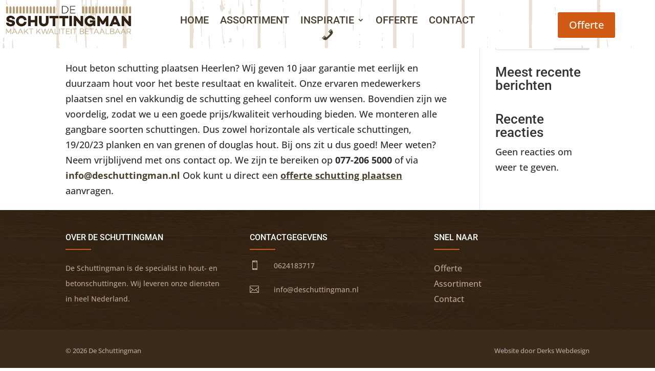

--- FILE ---
content_type: text/css
request_url: https://www.deschuttingman.nl/wp-content/themes/de-schuttingman/style.css?ver=4.27.4
body_size: 84
content:
/*
Theme Name: De Schuttingman
Theme URI: https://www.derkswebdesign.nl
Description: Thema de Schuttingman
Author: Derks Webdesgin
Author URI: https://www.derkswebdesign.nl
Template: Divi
Version: 4.11.2
*/

/* Generated by Orbisius Child Theme Creator (https://orbisius.com/products/wordpress-plugins/orbisius-child-theme-creator/) on Wed, 13 Oct 2021 21:51:37 +0000 */ 
/* The plugin now uses the recommended approach for loading the css files.*/

